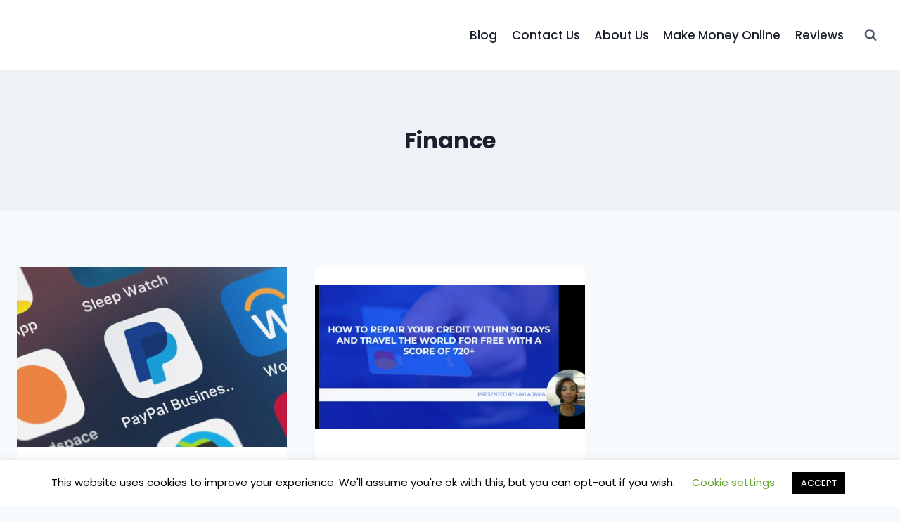

--- FILE ---
content_type: text/html; charset=utf-8
request_url: https://www.google.com/recaptcha/api2/aframe
body_size: 266
content:
<!DOCTYPE HTML><html><head><meta http-equiv="content-type" content="text/html; charset=UTF-8"></head><body><script nonce="MRX9OSrDYYimuXkydqcmng">/** Anti-fraud and anti-abuse applications only. See google.com/recaptcha */ try{var clients={'sodar':'https://pagead2.googlesyndication.com/pagead/sodar?'};window.addEventListener("message",function(a){try{if(a.source===window.parent){var b=JSON.parse(a.data);var c=clients[b['id']];if(c){var d=document.createElement('img');d.src=c+b['params']+'&rc='+(localStorage.getItem("rc::a")?sessionStorage.getItem("rc::b"):"");window.document.body.appendChild(d);sessionStorage.setItem("rc::e",parseInt(sessionStorage.getItem("rc::e")||0)+1);localStorage.setItem("rc::h",'1769020850028');}}}catch(b){}});window.parent.postMessage("_grecaptcha_ready", "*");}catch(b){}</script></body></html>